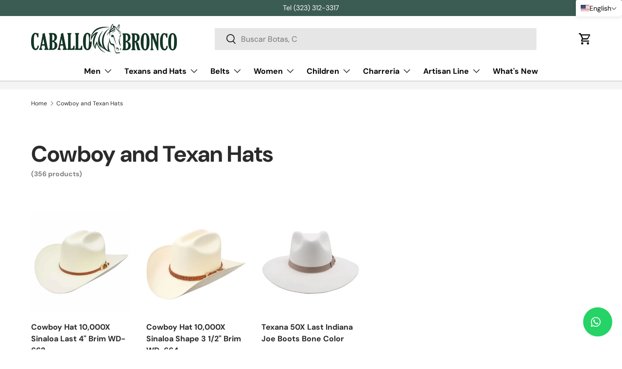

--- FILE ---
content_type: text/json
request_url: https://conf.config-security.com/model
body_size: 88
content:
{"title":"recommendation AI model (keras)","structure":"release_id=0x7f:65:24:44:37:61:5c:5d:51:64:61:66:53:38:4c:20:66:72:6b:7c:43:5d:5d:38:59:77:7a:74:6b;keras;d511yaze0z0165sqai6hbajb8gm22c9syji1m8r934qwtoee5vyxlgkfb0f1xy3r6ejtfm2m","weights":"../weights/7f652444.h5","biases":"../biases/7f652444.h5"}